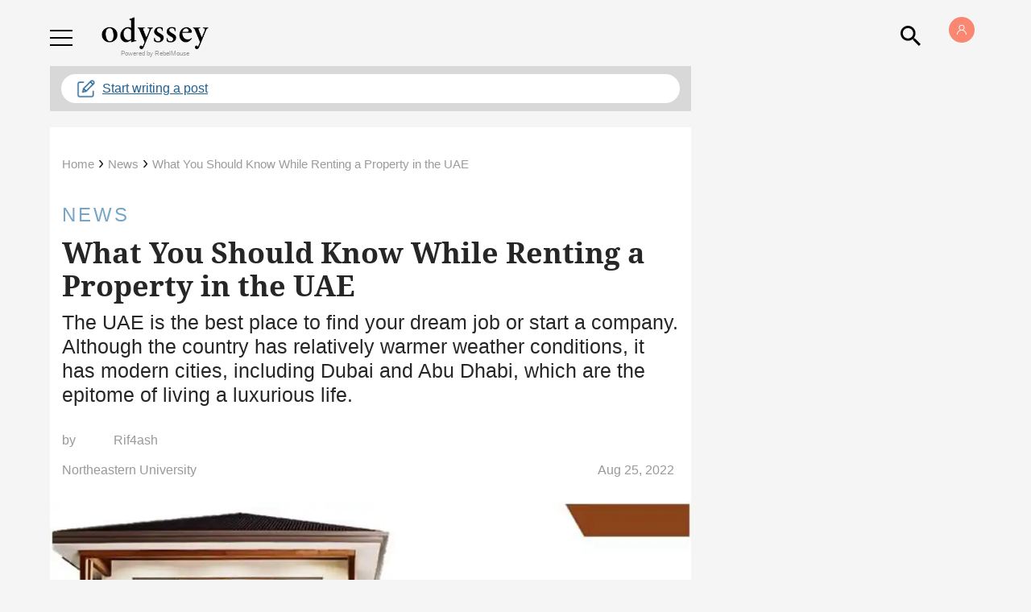

--- FILE ---
content_type: application/javascript; charset=utf-8
request_url: https://fundingchoicesmessages.google.com/f/AGSKWxWbb9q-ic6d3oCuWtm3_3JbjJcyuHJzUWJx6p45Fe8E1nDHyFWEv0j9q8Yu3dXf7EpX-Ywuh4s3W_X7sgNIm2w2-SPGUZsi7_igRgVXSegRyx9ITpOeDDQKVQAOhiZ0coOQQjbkug==?fccs=W251bGwsbnVsbCxudWxsLG51bGwsbnVsbCxudWxsLFsxNzY5MDY3MTcxLDg1MjAwMDAwMF0sbnVsbCxudWxsLG51bGwsW251bGwsWzcsNl0sbnVsbCxudWxsLG51bGwsbnVsbCxudWxsLG51bGwsbnVsbCxudWxsLG51bGwsMV0sImh0dHBzOi8vd3d3LnRoZW9keXNzZXlvbmxpbmUuY29tL3doYXQteW91LXNob3VsZC1rbm93LXdoaWxlLXJlbnRpbmctYS1wcm9wZXJ0eS1pbi10aGUtdWFlIixudWxsLFtbOCwiOW9FQlItNW1xcW8iXSxbOSwiZW4tVVMiXSxbMTYsIlsxLDEsMV0iXSxbMTksIjIiXSxbMTcsIlswXSJdLFsyNCwiIl0sWzI5LCJmYWxzZSJdXV0
body_size: 120
content:
if (typeof __googlefc.fcKernelManager.run === 'function') {"use strict";this.default_ContributorServingResponseClientJs=this.default_ContributorServingResponseClientJs||{};(function(_){var window=this;
try{
var qp=function(a){this.A=_.t(a)};_.u(qp,_.J);var rp=function(a){this.A=_.t(a)};_.u(rp,_.J);rp.prototype.getWhitelistStatus=function(){return _.F(this,2)};var sp=function(a){this.A=_.t(a)};_.u(sp,_.J);var tp=_.ed(sp),up=function(a,b,c){this.B=a;this.j=_.A(b,qp,1);this.l=_.A(b,_.Pk,3);this.F=_.A(b,rp,4);a=this.B.location.hostname;this.D=_.Fg(this.j,2)&&_.O(this.j,2)!==""?_.O(this.j,2):a;a=new _.Qg(_.Qk(this.l));this.C=new _.dh(_.q.document,this.D,a);this.console=null;this.o=new _.mp(this.B,c,a)};
up.prototype.run=function(){if(_.O(this.j,3)){var a=this.C,b=_.O(this.j,3),c=_.fh(a),d=new _.Wg;b=_.hg(d,1,b);c=_.C(c,1,b);_.jh(a,c)}else _.gh(this.C,"FCNEC");_.op(this.o,_.A(this.l,_.De,1),this.l.getDefaultConsentRevocationText(),this.l.getDefaultConsentRevocationCloseText(),this.l.getDefaultConsentRevocationAttestationText(),this.D);_.pp(this.o,_.F(this.F,1),this.F.getWhitelistStatus());var e;a=(e=this.B.googlefc)==null?void 0:e.__executeManualDeployment;a!==void 0&&typeof a==="function"&&_.To(this.o.G,
"manualDeploymentApi")};var vp=function(){};vp.prototype.run=function(a,b,c){var d;return _.v(function(e){d=tp(b);(new up(a,d,c)).run();return e.return({})})};_.Tk(7,new vp);
}catch(e){_._DumpException(e)}
}).call(this,this.default_ContributorServingResponseClientJs);
// Google Inc.

//# sourceURL=/_/mss/boq-content-ads-contributor/_/js/k=boq-content-ads-contributor.ContributorServingResponseClientJs.en_US.9oEBR-5mqqo.es5.O/d=1/exm=ad_blocking_detection_executable,kernel_loader,loader_js_executable/ed=1/rs=AJlcJMwtVrnwsvCgvFVyuqXAo8GMo9641A/m=cookie_refresh_executable
__googlefc.fcKernelManager.run('\x5b\x5b\x5b7,\x22\x5b\x5bnull,\\\x22theodysseyonline.com\\\x22,\\\x22AKsRol-lgEwlKdb4SlGMGlS6fSLDVc-6sW9N2r5vLSKZLe-HDjToKMnYI7eqD18YDwcQg3etNqWenUSUfAEtrNglpzYhO80NClnFeAynS0RVBnvVJhyxQ7F8NUlZWgAc0t45StYyZbB8bzQnoLrTh9-3fstMV7skCg\\\\u003d\\\\u003d\\\x22\x5d,null,\x5b\x5bnull,null,null,\\\x22https:\/\/fundingchoicesmessages.google.com\/f\/AGSKWxWHu1DVZ9zKc2CJtGLVp8gueAd9FMj28_J3Ui3XYO21-9eJ50IZ0po5jmztEMUjlVAPYU8_X7ZVCNIMCpdLAXHG0-P_b8v3RlFAuVPyqRtxVxTQ-lzYw94JMZjV5p43q-RL3PtDJw\\\\u003d\\\\u003d\\\x22\x5d,null,null,\x5bnull,null,null,\\\x22https:\/\/fundingchoicesmessages.google.com\/el\/AGSKWxUymBbxpMosJrnQ1sBzvcPNGM-wv-kSYD0u1o2Rdcdy5SycE3985AejfLnqos44CiHJNXQkhuCdcg0zxDrKz5pEL39nWAQ1uISGBAsj_kWAreczzSIensr4DeU0uvPwTtIRisJuug\\\\u003d\\\\u003d\\\x22\x5d,null,\x5bnull,\x5b7,6\x5d,null,null,null,null,null,null,null,null,null,1\x5d\x5d,\x5b3,1\x5d\x5d\x22\x5d\x5d,\x5bnull,null,null,\x22https:\/\/fundingchoicesmessages.google.com\/f\/AGSKWxWE_1lsjpz-jPiI4uzHBiMCsDfzx9S2wJ6hzIH3_gWWFbHwTw2UFgHpPfK9MTmB8M0k24Jc2J3Hl0wm59FZuxrDWZy1l6GGFFU4whUaC1boMEkwTAxeXHu_KcPJ8fMhr11OW9r_gg\\u003d\\u003d\x22\x5d\x5d');}

--- FILE ---
content_type: application/javascript; charset=utf-8
request_url: https://fundingchoicesmessages.google.com/f/AGSKWxUEWDebXSnSEwonbVmAAjFV7O4svlh7YB9qxq6ffS-41Da5GHlNKiGUK-NUV55txTYZZbi0ahZ9_qAA6xaARguZyuZIO4Zw4uZSevQ1AUPZUWw9p78y1uHgao5XjGW3I088DknDHL2nI7iFwusFiMHQwYMXO2Pxt_1kS0Eu4JxIZ-VCD687H0M1_Zcc/_.com/adlib//bundle/ads./ad1_.shortcuts.search./adfootleft.
body_size: -1288
content:
window['a7ce3c46-3b6a-49a4-8cd1-8b2240dd0520'] = true;